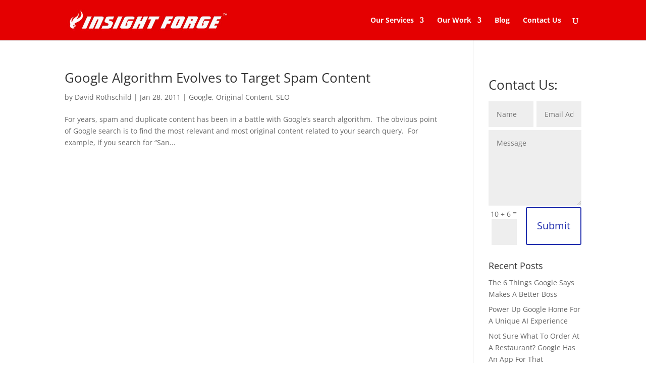

--- FILE ---
content_type: application/javascript
request_url: http://insightforge.com/wp-content/uploads/wtfdivi/wp_footer.js?ver=1493159067
body_size: 273
content:
jQuery(function($){$('#footer-info').html("&copy;<span class=\"divibooster_year\"><\/span><script>jQuery(function($){$(\".divibooster_year\").text(new Date().getFullYear());});<\/script> insight Forge - All Rights Reserved<br>320 Judah St #9a, San Francisco, CA 94122");});